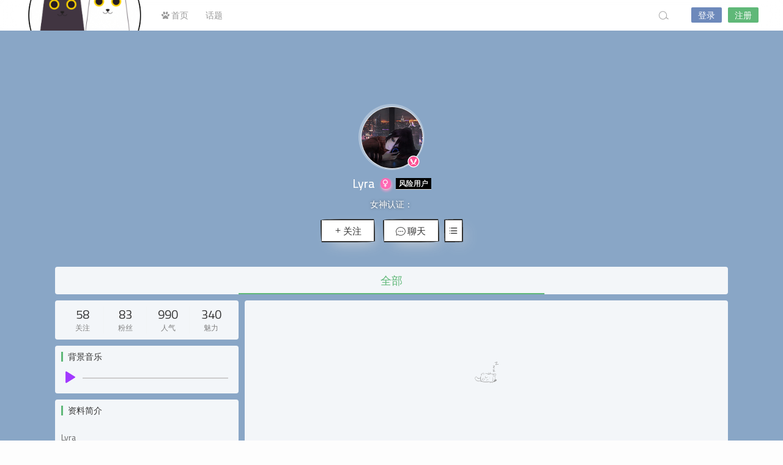

--- FILE ---
content_type: text/html; charset=UTF-8
request_url: https://lostsns.com/u/1271
body_size: 6576
content:
<!DOCTYPE html>
<html lang="zh-CN">
<head>
<link rel="shortcut icon" href=""/>
<meta http-equiv="Content-Type" content="text/html; charset=UTF-8">
<meta name="viewport" content="width=device-width">
<meta http-equiv="Pragma" content="no-cache">
<meta http-equiv="Cache-Control" content="no-cache">
<meta http-equiv="Expires" content="0">
<title>Lyra-迷路猫</title>
<meta name="keywords" content="Lyra" />
<meta name="description" content="轻轻地转换心情才是真正的革命。" /><script type="text/javascript">var jinsom={"author_id":1271,"author_url":"https:\/\/lostsns.com\/u\/1271","site_name":"\u8ff7\u8def\u732b","ajax_url":"https:\/\/lostsns.com\/wp-admin\/admin-ajax.php","admin_url":"https:\/\/lostsns.com\/wp-admin\/","home_url":"https:\/\/lostsns.com","member_url":"https:\/\/lostsns.com\/u\/0","permalink_structure":1,"member_url_permalink":"https:\/\/lostsns.com\/u\/0?","theme_url":"https:\/\/lostsns.com\/wp-content\/themes\/SNS","cdn_url":"https:\/\/lostsns.com\/wp-content\/themes\/SNS\/cdn","page_template":false,"user_url":"https:\/\/lostsns.com\/u\/0","current_url":"https:\/\/lostsns.com\/u\/1271","permalink":false,"jinsom_ajax_url":"https:\/\/lostsns.com\/wp-content\/themes\/SNS\/module","mobile_ajax_url":"https:\/\/lostsns.com\/wp-content\/themes\/SNS\/mobile\/module","module_url":"https:\/\/lostsns.com\/wp-content\/themes\/SNS\/module","content_url":"https:\/\/lostsns.com\/wp-content","module_link":"https:\/\/lostsns.com\/wp-content\/module","user_id":0,"ip":"3.128.90.105","nickname":"<font class=\"user-0\"><\/font>","nickname_base":false,"nickname_link":"<a href=\"https:\/\/lostsns.com\/u\/0\" target=\"_blank\"><\/a>","current_user_name":false,"user_name":"<a href=\"https:\/\/lostsns.com\/u\/0\"><\/a>","user_on_off":1,"is_vip":0,"is_author":1,"is_single":0,"is_tag":0,"is_search":0,"is_page":0,"is_home":0,"is_category":0,"is_tax":0,"is_mobile":0,"is_login":0,"is_black":0,"app":"https:\/\/lostsns.com\/wp-content\/themes\/SNS\/mobile\/","api":"https:\/\/lostsns.com\/wp-content\/themes\/SNS\/api\/","loading":"<div class=\"jinsom-load\"><div class=\"jinsom-loading\"><i><\/i><i><\/i><i><\/i><\/div><\/div>","loading_post":"<div class=\"jinsom-load-post\"><div class=\"jinsom-loading-post\"><i><\/i><i><\/i><i><\/i><i><\/i><i><\/i><\/div><\/div>","loading_info":"<div class=\"jinsom-info-card-loading\"><img src=\"https:\/\/lostsns.com\/wp-admin\/\/images\/spinner.gif\"><p>\u8d44\u6599\u52a0\u8f7d\u4e2d...<\/p><\/div>","empty":"<div class=\"jinsom-empty-page\"><i class=\"jinsom-icon jinsom-kong\"><\/i><div class=\"title\"><p>\u6682\u6ca1\u6709\u6570\u636e<\/p><\/div><\/div>","verify":"","vip":"","vip_icon":"","lv":"","exp":0,"honor":"","avatar":"<img loading=\"lazy\" src=\"https:\/\/ae01.alicdn.com\/kf\/Uc4874821b5b24cf08545bdfcc2e9399fr.jpg\" class=\"avatar avatar-0 avatar-normal opacity\" width=\"100\" height=\"100\" alt=\"\"\/>","avatar_url":"https:\/\/ae01.alicdn.com\/kf\/Uc4874821b5b24cf08545bdfcc2e9399fr.jpg","is_admin":0,"is_admin_x":0,"credit":false,"wechat_cash":0,"alipay_cash":0,"user_data":1,"user_verify":false,"credit_name":"\u91d1\u5e01","money_name":"\u4f59\u989d","extcredits_name":"\u6d3b\u8dc3\u5ea6","extcredits":0,"cash_ratio":"10000","cash_mini_number":"5","login_on_off":0,"phone_on_off":0,"email_on_off":0,"publish_is_phone":0,"publish_is_email":0,"is_phone":0,"is_miniprogram":0,"miniprogram_ios_stop_pay":0,"chat_group_novip_note_max":5,"is_email":0,"chat_group_join_text":"&lt;j onclick=&quot;jinsom_open_group_chat_join_buy()&quot;&gt;&lt;n&gt;&lt;\/n&gt;&lt;font&gt;\u6765\u4e86&lt;\/font&gt;&lt;\/j&gt;","bbs_name":"\u8bba\u575b","referral_link_name":"t","words_images_max":"12","machine_verify_appid":"","sns_home_load_type":"default","waterfull_margin":"10","sort":"rand","smile_url":"","smile_add":"null","upload_video_type":"mp4,m3u8,flv,mov,MOV,MP4,FLV","upload_file_type":"jpg,png,gif,zip,mp3,mp4,wav,txt,doc,xls,pdf","upload_music_type":"mp3,wav","websocket":0,"websocket_domain":"lostsns.com","websocket_port":"1234","websocket_wss":"","websocket_gift_on_off":"","websocket_chat_inputing":"","who":0};</script><meta name='robots' content='max-image-preview:large' />
<link rel='stylesheet' id='classic-theme-styles-css' href='https://lostsns.com/wp-includes/css/classic-themes.min.css?ver=6.2.8' type='text/css' media='all' />
<link rel='stylesheet' id='iconfont-css' href='https://lostsns.com/wp-content/themes/SNS/cdn/assets/fonts/iconfont.css?ver=1.6.89.2.14' type='text/css' media='all' />
<link rel='stylesheet' id='iconfont_0-css' href='//at.alicdn.com/t/c/font_895155_ipi56lhrw8.css?ver=1.6.89.2.14' type='text/css' media='all' />
<link rel='stylesheet' id='fancybox-css' href='https://lostsns.com/wp-content/themes/SNS/cdn/assets/css/jquery.fancybox.min.css?ver=1.6.89.2.14' type='text/css' media='all' />
<link rel='stylesheet' id='awesome-css' href='https://lostsns.com/wp-content/themes/SNS/cdn/assets/css/font-awesome.min.css?ver=1.6.89.2.14' type='text/css' media='all' />
<link rel='stylesheet' id='Swiper-css' href='https://lostsns.com/wp-content/themes/SNS/cdn/assets/css/swiper.min.css?ver=1.6.89.2.14' type='text/css' media='all' />
<link rel='stylesheet' id='layui-css' href='https://lostsns.com/wp-content/themes/SNS/cdn/extend/layui/css/layui.css?ver=1.6.89.2.14' type='text/css' media='all' />
<link rel='stylesheet' id='jinsom-css' href='https://lostsns.com/wp-content/themes/SNS/cdn/assets/css/jinsom.min.css?ver=1.6.89.2.14' type='text/css' media='all' />
<script type='text/javascript' src='https://lostsns.com/wp-content/themes/SNS/cdn/assets/js/xgplayer.js?ver=1.6.89.2.14' id='xgplayer-js'></script>
<script type='text/javascript' src='https://lostsns.com/wp-content/themes/SNS/cdn/assets/js/xgplayer-hls.js?ver=1.6.89.2.14' id='xgplayer-hls-js'></script>
<script type='text/javascript' src='https://lostsns.com/wp-content/themes/SNS/cdn/assets/js/xgplayer-flv.js?ver=1.6.89.2.14' id='xgplayer-flv-js'></script>
<script type='text/javascript' src='https://lostsns.com/wp-content/themes/SNS/cdn/assets/js/jquery.min.js?ver=1.6.89.2.14' id='jquery-js'></script>
<script type='text/javascript' src='https://lostsns.com/wp-content/themes/SNS/cdn/assets/js/jquery.qrcode.min.js?ver=1.6.89.2.14' id='qrcode-js'></script>
<script type='text/javascript' src='https://lostsns.com/wp-content/themes/SNS/cdn/assets/js/masonry.min.js?ver=1.6.89.2.14' id='masonry-min-js'></script>
<script type='text/javascript' src='https://lostsns.com/wp-content/themes/SNS/cdn/assets/js/imagesloaded.min.js?ver=1.6.89.2.14' id='masonry-imagesloaded-js'></script>
<script type='text/javascript' src='https://lostsns.com/wp-content/themes/SNS/cdn/assets/js/jquery.fancybox.min.js?ver=1.6.89.2.14' id='fancybox-js'></script>
<script type='text/javascript' src='https://lostsns.com/wp-content/themes/SNS/cdn/assets/js/player.js?ver=1.6.89.2.14' id='music-player-js'></script>
<script type='text/javascript' src='https://lostsns.com/wp-content/themes/SNS/cdn/extend/layui/layui.js?ver=1.6.89.2.14' id='layui-js'></script>
<script type='text/javascript' src='https://lostsns.com/wp-content/themes/SNS/cdn/assets/js/login.js?ver=1.6.89.2.14' id='login-js'></script>
<script type='text/javascript' src='https://lostsns.com/wp-content/themes/SNS/cdn/assets/js/comment.js?ver=1.6.89.2.14' id='comment-js'></script>
<script type='text/javascript' src='https://lostsns.com/wp-content/themes/SNS/cdn/assets/js/delete.js?ver=1.6.89.2.14' id='delete-js'></script>
<script type='text/javascript' src='https://lostsns.com/wp-content/themes/SNS/cdn/assets/js/chat.js?ver=1.6.89.2.14' id='chat-js'></script>
<script type='text/javascript' src='https://lostsns.com/wp-content/themes/SNS/cdn/assets/js/publish.js?ver=1.6.89.2.14' id='publish-js'></script>
<script type='text/javascript' src='https://lostsns.com/wp-content/themes/SNS/cdn/assets/js/editor.js?ver=1.6.89.2.14' id='editor1-js'></script>
<script type='text/javascript' src='https://lostsns.com/wp-content/themes/SNS/cdn/assets/js/post.js?ver=1.6.89.2.14' id='post-js'></script>
<script type='text/javascript' src='https://lostsns.com/wp-content/themes/SNS/cdn/assets/js/jinsom.js?ver=1.6.89.2.14' id='jinsom-js'></script>

<style type="text/css">
.jinsom-slider .swiper-slide{border-radius:var(--jinsom-border-radius);}.jinsom-slider{margin-bottom: 10px;}.jinsom-slider{width: 100% !important;}.jinsom-slider{height: 250px;}
/* 夜间模式 */
.theme-dark {
	--head-normal-color: #000000;
	--head-hover-color: #fff;
	--head-menu-two-normal: #000000;
	--head-menu-one-normal: #000000;
	--head-background: #202223;
	--head-search-color: #f8fafc;
	--head-notice-color: #f8fafc;
	--head-publish-color: #5FB878;
	--head-username-color: #f8fafc;
}

/* 日间模式 */
.theme-light {
	--head-normal-color: #565656;
	--head-hover-color: #000000;
	--head-menu-two-normal: #000000;
	--head-menu-one-normal: #999;
	--head-background: #202223;
	--head-search-color: #a4a4a4;
	--head-notice-color: #a4a4a4;
	--head-publish-color: #5FB878;
	--head-username-color: #999999;
}

/*全站宽度*/
:root{
	--jinsom-width:1100px;
	--jinsom-color:#5fb878;
	--jinsom-border-radius:4px;
}


/*折叠高度*/
.jinsom-post-content.hidden{max-height: 300px;}


body{background-image:url();background-repeat:repeat;background-attachment:fixed ;background-position:center center;background-color:#f6f6f630;background-size:;}
/*一级菜单导航*/
.jinsom-menu ul li a {font-size: 14px;color:var(--head-menu-one-normal);}
.jinsom-menu ul li.current-menu-item a {color: #000000;}
.jinsom-menu ul li.menu-item a:hover {color: #fff45c;}

/*右上角按钮颜色*/
.jinsom-header-right .search i {color: var(--head-search-color);}
.jinsom-header-right .jinsom-notice i {color: var(--head-notice-color);}
.jinsom-header-right .publish {color: var(--head-publish-color);}


.jinsom-header-menu-avatar>p{color:var(--head-username-color);}.jinsom-header-right .login{color:#ffffff;background:#6D89BB;}.jinsom-header-right .reg{color:#ffffff;background:#5FB878;}.jinsom-menu ul li.menu-item-has-children ul li a,.jinsom-menu>ul>li.menu-item-has-children>ul>li:hover>ul>li>a{color:var(--head-menu-two-normal);font-size:13px}.jinsom-menu ul li ul li:hover{background-color:#5FB878;}.jinsom-menu ul li.menu-item ul li a:hover, .jinsom-menu>ul>li.menu-item-has-children>ul>li:hover a, .jinsom-menu>ul>li.menu-item-has-children>ul>li:hover>ul>li:hover>a{color:#000000;}.jinsom-menu ul li.menu-item-has-children ul li.current-menu-item a,.jinsom-menu ul li.menu-item-has-children ul li ul li.current-menu-item a {color:#000;}.jinsom-header-menu-avatar>ul li a{color:var(--head-normal-color);}.jinsom-header-menu-avatar>ul li:hover a{color:var(--head-hover-color);background-color:#5FB878;}

*:not([class*="icon"]):not(i) {font-family: 'Titillium Web', sans-serif !important;}
/* latin-ext */
@font-face {
  font-family: 'Titillium Web';
  font-style: normal;
  font-weight: 400;
  font-display: swap;
  src: url(https://lostsns.com/languages/NaPecZTIAOhVxoMyOr9n_E7fdM3mDbRS.woff2) format('woff2');
  unicode-range: U+0100-024F, U+0259, U+1E00-1EFF, U+2020, U+20A0-20AB, U+20AD-20CF, U+2113, U+2C60-2C7F, U+A720-A7FF;
}
/* latin */
@font-face {
  font-family: 'Titillium Web';
  font-style: normal;
  font-weight: 400;
  font-display: swap;
  src: url(https://lostsns.com/languages/NaPecZTIAOhVxoMyOr9n_E7fdMPmDQ.woff2) format('woff2');
  unicode-range: U+0000-00FF, U+0131, U+0152-0153, U+02BB-02BC, U+02C6, U+02DA, U+02DC, U+2000-206F, U+2074, U+20AC, U+2122, U+2191, U+2193, U+2212, U+2215, U+FEFF, U+FFFD;
}
</style><link rel="stylesheet" href="https://lostsns.com/milupc.css?ver=0.1149" type="text/css"/>
<link href="https://fonts.googleapis.com/css?family=Titillium+Web&display=swap" rel="stylesheet">


<!-- Global site tag (gtag.js) - Google Analytics -->
<script async src="https://www.googletagmanager.com/gtag/js?id=G-3VSYLJ4LD8"></script>
<script>
<!--
document.oncontextmenu=mylock1;
function mylock1(){
event.returnValue=false;
}
//-->
</script>

<script>
$(function(){
    
    
    document.onkeydown = function () {
        if (window.event && window.event.keyCode == 123) {
            event.keyCode = 0;
            event.returnValue = false;
            return false;
        }
    };//禁止F12
})
</script>

</head>
<body type="" class="archive author author-128613267 author-1271 theme-light">

<!-- 菜单 -->

<div class="jinsom-header">
<div class="jinsom-header-content clear">
<div class="logo">
<a href="/" style="background-image: url(https://lostsns.com/wp-content/uploads/2023/07/水印猫.png);" class="logo-bg light">迷路猫</a>
<a href="/"  class="logo-bg dark">迷路猫</a>
</div>
<div class="jinsom-menu"><ul id="menu-%e8%bf%b7%e8%b7%af%e7%8c%ab%e8%8f%9c%e5%8d%95" class="clear"><li id="menu-item-34" class="menu-item menu-item-type-custom menu-item-object-custom menu-item-home menu-item-34"><a href="https://lostsns.com/"><i class="fa fa-paw" aria-hidden="true"></i> 首页</a></li>
<li id="menu-item-8425" class="menu-item menu-item-type-post_type menu-item-object-page menu-item-8425"><a href="https://lostsns.com/topic">话题</a></li>
</ul></div> 

<div class="jinsom-header-right">
<li class="search"><i class="jinsom-icon jinsom-sousuo1"></i></li><li class="login opacity" onclick="jinsom_pop_login_style();">登录</li><li class="reg opacity" onclick='jinsom_login_form("邀请码注册","reg-invite",400)'>注册</li>
</div>
</div>
</div><!-- jinsom-header -->
<div class="jinsom-menu-fixed"></div>


<script type="text/javascript">
$('.jinsom-menu-fixed').css('padding-top',$('.jinsom-header').height());
</script><div class="jinsom-member-main" data="1271">
<div class="jinsom-member-bg" style="background-image: url();">
<div class="jinsom-member-content">

<div class="jinsom-member-header">
<div class="jinsom-member-avatar other">
<p><img loading="lazy" src="https://c.lostmew.com/maoqi/cat/avatar/27.png" class="avatar avatar-1271 avatar-normal opacity" width="40" height="40" alt="Lyra"/></p>
<i class="jinsom-verify jinsom-verify-c" title="女神认证"></i></div>
<div class="jinsom-member-username">
<h1><font class="user-1271">Lyra</font></h1>
<span class="jinsom-mark jinsom-girl"><i class="fa fa-venus"></i></span><span class="jinsom-mark danger-user" style="background:#000">风险用户</span></div>
<div class="jinsom-member-desc">
<span class="verify-tips">女神认证：</span></div>
<div class="jinsom-member-follow-info">
<span class="follow no opacity" onclick='jinsom_pop_login_style();'><i class="jinsom-icon jinsom-guanzhu"></i>关注</span>
<span onclick='jinsom_pop_login_style();' class="opacity"><i class="jinsom-icon jinsom-liaotian"></i> 聊天</span>
<span>
<i class="jinsom-icon jinsom-mulu1"></i>
<div class="jinsom-member-follow-box">
<li onclick="jinsom_transfer_form(1271);">转账</li>
<li onclick='jinsom_add_blacklist("add",1271,this)'>拉黑</li><li onclick="jinsom_report_form('user',1271);">举报</li>
</div>
</span>
</div>
</div>



<div class="jinsom-member-menu clear"><li type="all" class="on" onclick='jinsom_post("all","ajax",this)' author_id="1271">全部</li><li style="display:none;"></li></div>


<div class="jinsom-member-content-list clear">
<div class="jinsom-member-left">


<div class="box jinsom-member-left-follow clear">
<li onclick="jinsom_member_follow_page(this)" author_id=1271>
<strong>58</strong>
<span>关注</span>
</li>
<li onclick="jinsom_member_follow_page(this)" author_id=1271>
<strong>83</strong>
<span>粉丝</span>
</li>
<li>
<strong title="人气：990">990</strong><span>人气</span>
</li>
<li>
<strong title="魅力：340">340</strong><span>魅力</span>
</li>
</div>




<div class="box jinsom-member-left-bg-music clear">
<h3>背景音乐</h3>
<div id="jinsom-memeber-bg-music" class="aplayer"></div>
<script type="text/javascript">
var jinsom_memeber_bg_music = new APlayer({
element: document.getElementById('jinsom-memeber-bg-music'),
narrow: false,
autoplay: true,
mutex: true,
showlrc: false,
preload: 'none',
music: {url: 'http://ru01.sycdn.kuwo.cn/resource/n3/35/37/459346617.mp3'}});
</script>
</div>


<div class="box jinsom-member-left-profile">
<h3>资料简介</h3>
<li class="nickname"><m>昵称：</m><span>
Lyra</span></li>
<li class="gender"><m>性别：</m>
<span>
女生</span></li>
<li class="address"><m>位置：</m><span>北京市·朝阳区</span></li>
<li class="description"><m>说明：</m><span>轻轻地转换心情才是真正的革命。</span></li>
<div class="jinsom-member-left-profile-hide">
<li class="reg"><m>注册时间：</m><span title="2019-02-27 20:23:27">6年前</span></li>
</div>
<div class="jinsom-member-left-profile-more">查看更多 <i class="fa fa-angle-right"></i></div>
</div>

<div class="box jinsom-member-left-visitor clear">
<h3>最近访客</h3>
<li><a href="https://lostsns.com/u/1243" title="访问时间：4年前"><img loading="lazy" src="https://lostsns.com/wp-content/uploads/user_files/1243/avatar/84877417_1581452202.png" class="avatar avatar-1243 avatar-normal opacity" width="40" height="40" alt="吱吱"/><p><font class="user-1243">吱吱</font></p></a></li><li><a href="https://lostsns.com/u/1812" title="访问时间：5年前"><img loading="lazy" src="https://lostsns.com/wp-content/uploads/user_files/1812/avatar/44301605_1588735385.png" class="avatar avatar-1812 avatar-normal opacity" width="40" height="40" alt="江湖夜雨"/><p><font class="user-1812">江湖夜雨</font></p></a></li><li><a href="https://lostsns.com/u/694" title="访问时间：5年前"><img loading="lazy" src="https://c.lostmew.com/maoqi/cat/avatar/20.png" class="avatar avatar-694 avatar-normal opacity" width="40" height="40" alt="云沐"/><p><font class="user-694">云沐</font></p></a><i class="jinsom-verify jinsom-verify-c" title="女神认证"></i></li><li><a href="https://lostsns.com/u/6501" title="访问时间：5年前"><img loading="lazy" src="https://lostsns.com/wp-content/uploads/user_files/6501/avatar/86984977_1600230956.png" class="avatar avatar-6501 avatar-normal opacity" width="40" height="40" alt="KAKA"/><p><font class="user-6501">KAKA</font></p></a></li><li><a href="https://lostsns.com/u/6456" title="访问时间：5年前"><img loading="lazy" src="https://lostsns.com/wp-content/uploads/user_files/6456/avatar/65497084_1594871463.jpeg" class="avatar avatar-6456 avatar-normal opacity" width="40" height="40" alt="bikite"/><p><font class="user-6456">bikite</font></p></a><i class="jinsom-verify jinsom-verify-c" title="女神认证"></i></li><li><a href="https://lostsns.com/u/6361" title="访问时间：5年前"><img loading="lazy" src="https://lostsns.com/wp-content/uploads/user_files/6361/avatar/82110879_1592320868.png" class="avatar avatar-6361 avatar-normal opacity" width="40" height="40" alt="薅羊毛"/><p><font class="user-6361">薅羊毛</font></p></a></li><li><a href="https://lostsns.com/u/6260" title="访问时间：5年前"><img loading="lazy" src="https://lostsns.com/wp-content/uploads/user_files/6260/avatar/39251715_1589702007.png" class="avatar avatar-6260 avatar-normal opacity" width="40" height="40" alt="矽鸦"/><p><font class="user-6260">矽鸦</font></p></a><i class="jinsom-verify jinsom-verify-c" title="女神认证"></i></li><li><a href="https://lostsns.com/u/4950" title="访问时间：5年前"><img loading="lazy" src="https://lostsns.com/wp-content/uploads/user_files/4950/avatar/98589427_1603455728.png" class="avatar avatar-4950 avatar-normal opacity" width="40" height="40" alt="已经藏起来了"/><p><font class="user-4950">已经藏起来了</font></p></a><i class="jinsom-verify jinsom-verify-c" title="女神认证"></i></li><li><a href="https://lostsns.com/u/6188" title="访问时间：5年前"><img loading="lazy" src="https://lostsns.com/wp-content/uploads/user_files/6188/avatar/77605385_1593260304.png" class="avatar avatar-6188 avatar-normal opacity" width="40" height="40" alt="Harry"/><p><font class="user-6188">Harry</font></p></a><i class="jinsom-verify jinsom-verify-c" title="女神认证"></i></li><li><a href="https://lostsns.com/u/5576" title="访问时间：5年前"><img loading="lazy" src="https://lostsns.com/wp-content/uploads/user_files/5576/avatar/avatar_1584713892.jpeg" class="avatar avatar-5576 avatar-normal opacity" width="40" height="40" alt="罗零零"/><p><font class="user-5576">罗零零</font></p></a><i class="jinsom-verify jinsom-verify-c" title="女神认证"></i></li><li><a href="https://lostsns.com/u/5637" title="访问时间：5年前"><img loading="lazy" src="https://lostsns.com/wp-content/uploads/user_files/5637/avatar/44085792_1589162146.jpeg" class="avatar avatar-5637 avatar-normal opacity" width="40" height="40" alt="阳光影"/><p><font class="user-5637">阳光影</font></p></a><i class="jinsom-verify jinsom-verify-c" title="女神认证"></i></li><li><a href="https://lostsns.com/u/5899" title="访问时间：5年前"><img loading="lazy" src="https://lostsns.com/wp-content/uploads/user_files/5899/avatar/2358795_1584410738.png" class="avatar avatar-5899 avatar-normal opacity" width="40" height="40" alt="开开"/><p><font class="user-5899">开开</font></p></a><i class="jinsom-verify jinsom-verify-c" title="女神认证"></i></li><li><a href="https://lostsns.com/u/1207" title="访问时间：5年前"><img loading="lazy" src="https://lostsns.com/wp-content/uploads/user_files/1207/avatar/avatar_1582525834.jpg" class="avatar avatar-1207 avatar-normal opacity" width="40" height="40" alt="乌木"/><p><font class="user-1207">乌木</font></p></a><i class="jinsom-verify jinsom-verify-c" title="女神认证"></i></li><li><a href="https://lostsns.com/u/5351" title="访问时间：5年前"><img loading="lazy" src="https://lostsns.com/wp-content/uploads/user_files/5351/avatar/20362773_1581601129.png" class="avatar avatar-5351 avatar-normal opacity" width="40" height="40" alt="柑橘西柚味"/><p><font class="user-5351">柑橘西柚味</font></p></a><i class="jinsom-verify jinsom-verify-c" title="女神认证"></i></li><li><a href="https://lostsns.com/u/579" title="访问时间：5年前"><img loading="lazy" src="https://c.lostmew.com/maoqi/cat/avatar/26.png" class="avatar avatar-579 avatar-normal opacity" width="40" height="40" alt="枸骨"/><p><font class="user-579">枸骨</font></p></a><i class="jinsom-verify jinsom-verify-c" title="女神认证"></i></li><li><a href="https://lostsns.com/u/3255" title="访问时间：6年前"><img loading="lazy" src="https://lostsns.com/wp-content/uploads/user_files/3255/avatar/31452939_1605476269.png" class="avatar avatar-3255 avatar-normal opacity" width="40" height="40" alt="血小板"/><p><font class="user-3255">血小板</font></p></a><i class="jinsom-verify jinsom-verify-c" title="女神认证"></i></li><li><a href="https://lostsns.com/u/4419" title="访问时间：6年前"><img loading="lazy" src="https://lostsns.com/wp-content/uploads/user_files/4419/avatar/69496967_1601020724.png" class="avatar avatar-4419 avatar-normal opacity" width="40" height="40" alt="酸奶果冻"/><p><font class="user-4419">酸奶果冻</font></p></a><i class="jinsom-verify jinsom-verify-c" title="女神认证"></i></li><li><a href="https://lostsns.com/u/4874" title="访问时间：6年前"><img loading="lazy" src="https://c.lostmew.com/maoqi/cat/avatar/31.png" class="avatar avatar-4874 avatar-normal opacity" width="40" height="40" alt="默默无闻的喵"/><p><font class="user-4874">默默无闻的喵</font></p></a><i class="jinsom-verify jinsom-verify-c" title="女神认证"></i></li><li><a href="https://lostsns.com/u/2081" title="访问时间：6年前"><img loading="lazy" src="https://c.lostmew.com/maoqi/cat/avatar/16.png" class="avatar avatar-2081 avatar-normal opacity" width="40" height="40" alt="Will"/><p><font class="user-2081">Will</font></p></a></li><li><a href="https://lostsns.com/u/1707" title="访问时间：6年前"><img loading="lazy" src="https://lostsns.com/wp-content/uploads/user_files/1707/avatar/68536036_1584631160.png" class="avatar avatar-1707 avatar-normal opacity" width="40" height="40" alt="jay"/><p><font class="user-1707">jay</font></p></a><i class="jinsom-verify jinsom-verify-c" title="女神认证"></i></li></div>


</div>




<div class="jinsom-member-right">
<div class="jinsom-post-list">
<div class="jinsom-empty-page"><i class="jinsom-icon jinsom-kong"></i><div class="title"><p>暂没有数据</p></div></div>	
 </div>
</div>

</div>


</div>
</div>	
</div>

<div class="jinsom-right-bar"></div>

<!-- 偏好设置 -->


<!-- 底部 -->



<!-- 弹窗搜索 -->
<div class="jinsom-pop-search v">
<i class="jinsom-icon close jinsom-guanbi"></i>
<div class="jinsom-pop-search-container">

<div class="jinsom-pop-search-content">
<input type="text" placeholder="搜索你感兴趣的内容">
<span class="opacity jinsom-sousuo1 jinsom-icon"></span>
</div>








</div> 
</div> 

<script type="text/javascript">
class NoWebSocket{
send(){}
}
ws=new NoWebSocket();
</script>

<script type='text/javascript' src='https://lostsns.com/wp-content/themes/SNS/cdn/assets/js/ajaxSubmit.js?ver=1.6.89.2.14' id='ajaxSubmit-js'></script>
<script type='text/javascript' src='https://lostsns.com/wp-includes/js/clipboard.min.js?ver=2.0.11' id='clipboard-js'></script>
<script type='text/javascript' src='https://lostsns.com/wp-content/themes/SNS/cdn/assets/js/swiper.min.js?ver=1.6.89.2.14' id='swiper-js'></script>
<script type='text/javascript' src='https://lostsns.com/wp-content/themes/SNS/cdn/assets/js/SidebarFixed.js?ver=1.6.89.2.14' id='SidebarFixed-js'></script>
<script type='text/javascript' src='https://lostsns.com/wp-content/themes/SNS/cdn/assets/js/base.js?ver=1.6.89.2.14' id='base-js'></script>
<script type='text/javascript' src='https://lostsns.com/wp-content/themes/SNS/cdn/assets/js/upload.js?ver=1.6.89.2.14' id='upload-js'></script>
<script>
</script>
<!-- 自定义js文件 -->






<div class="jinsom-bottom"></div>


<div class="jinsom-now">
<div class="refresh" title="刷新" onclick="jinsom_refresh_now()"><i class="jinsom-icon jinsom-shuaxin"></i></div>
<div class="close" title="关闭" onclick="jinsom_close_now()"><i class="jinsom-icon jinsom-bangzhujinru"></i></div>
<div class="jinsom-now-content" page="2">
</div>
</div>


<audio id="jinsom-im-music" style="display: none;"><source src=""></audio>
<audio id="jinsom-reload-music" style="display: none;"><source src=""></audio>
<audio id="jinsom-like-up-music" style="display: none;"><source src=""></audio>
<audio id="jinsom-sign-music" style="display: none;"><source src=""></audio>
<audio id="jinsom-follow-music" style="display: none;"><source src=""></audio>

<div style="display: none;">
</div>
<!-- 121查询-0.204秒 -->
</body>
</html>

--- FILE ---
content_type: text/css
request_url: https://lostsns.com/milupc.css?ver=0.1149
body_size: 9533
content:
*:not([class*="icon"]):not(i) {font-family: 'Titillium Web', sans-serif !important;}
.jinsom-xihuan2:before,.jinsom-shiliangzhinengduixiang31:before,.jinsom-mycredit-credit-info .credit span,.jinsom-pinglun2:before,.fa-thumbs-up:before,.fa-thumbs-o-up:before,.jinsom-honor:after,.jinsom-jinbi:before,.jinsom-flag:before,.jinsom-renwu1:before,.jinsom-kong:before,.jinsom-niming:before,.jinsom-honor-正在缓冲……:before,.jinsom-honor-奇迹守护:after,.jinsom-honor-我很佛系:after,.jinsom-honor-观星者:after,.jinsom-honor-天使之尘:after,.jinsom-honor-离经叛道:after,.jinsom-honor-幻影精灵:after,.jinsom-honor-温文尔雅:after,.jinsom-honor-天真无邪:after,.jinsom-honor-百年孤独:after,.jinsom-honor-大罗金仙:after,.jinsom-honor-奇迹守护:after,.jinsom-honor-萌萌哒:after,.jinsom-honor-倾国倾城:after,.jinsom-honor-Jackpot:after,.jinsom-xiazai19:before,.jinsom-yuyan1:before,.jinsom-tuiguang:before,.jinsom-file-download .btn .jinsom-xiazai:before,.jinsom-bbs-post-type-pay:before,.jinsom-bbs-post-type-login:before,.jinsom-bbs-post-type-vote:before,.jinsom-bbs-post-type-vip:before,.jinsom-bbs-post-type-answer:before,.jinsom-bbs-post-type-up:before,.jinsom-yicaina:before,.jinsom-guanliyuan1:before,.jinsom-dagou:before,.fa-paper-plane-o:before,.fa-language:before,.fa-comments-o:before,.jinsom-bbs-single-box .right>.up-comment:before,.jinsom-yaoqing:before,.jinsom-wenhao:before,.jinsom-commend-icon:before{font-family: "iconfont"!important;}
.jinsom-commend-icon:before{content: "\e69c";color: #f00;}
.jinsom-xihuan2:before{content: "\e61d";font-size: 15px;}
.jinsom-yicaina:before{content: "\e664";}
.jinsom-bbs-single-box .right>.up-comment:before{content: "\e694";font-size:22px;color: #f00;top: -7px;left:3px;position: relative;}
.jinsom-bbs-single-box .right>.up-comment {background-color: inherit;font-size: 0;}
.jinsom-shiliangzhinengduixiang31:before{content: "\e647";}
.jinsom-jinbi:before{content: "\e643";}
.jinsom-pinglun2:before{content: "\e63e";}
.fa-thumbs-o-up:before {content: "\e6be";font-size: 13px;}
.fa-thumbs-up:before{content: "\e60c";}
.jinsom-honor:after{content: "\e677";margin-left: 0.1vw;}
.jinsom-flag:before{content: "\e6a1";}
.jinsom-renwu1:before{content: "\e610";}
.jinsom-kong:before{content: "\e620";}
.jinsom-niming:before{content: "\e66c";}
.jinsom-xiazai19:before{content: "\e871";}
.jinsom-yuyan1:before{content: "\e678";}
.jinsom-tuiguang:before{content: "\e67b";}
.jinsom-guanliyuan1:before{content: "\e677";}
.jinsom-dagou:before{content: "\e6b4";color: #7b00ff;font-size: 25px;top: -4px;position: relative;}
.jinsom-honor-正在缓冲……:after{content: "\e637";}
.jinsom-honor-奇迹守护:after{content: "\e639";}
.jinsom-honor-我很佛系:after{content: "\e62e";}
.jinsom-honor-观星者:after{content: "\e64e";}
.jinsom-honor-天使之尘:after{content: "\e61c";}
.jinsom-honor-离经叛道:after{content: "\e672";}
.jinsom-honor-幻影精灵:after{content: "\e633";}
.jinsom-honor-温文尔雅:after{content: "\e65e";}
.jinsom-honor-天真无邪:after{content: "\e684";}
.jinsom-honor-百年孤独:after{content: "\e9f0";}
.jinsom-honor-大罗金仙:after{content: "\e601";}
.jinsom-honor-萌萌哒:after{content: "\ea0c";}
.jinsom-honor-倾国倾城:after{content: "\e62c";}
.jinsom-yaoqing:before{content: "\e6a8";color: #f00;}
.jinsom-wenhao:before{content: "\e6a6";}
.jinsom-honor-传火者:after {content: '';background-image: url(https://ae01.alicdn.com/kf/U6a71ae5162cd4dce85ed22f389797cc6u.gif);display: inline-block;background-size: cover;background-position: center;width: 18px;height: 18px;margin-left: -0.5px;margin-bottom: -5px;position: relative;top: -3.6px;margin-right: -5px;}
.jinsom-honor-ElfBuff:after {content: '';background-image: url(https://ae01.alicdn.com/kf/Udef531b30f4c4e7da98c5207bb64c442D.gif);display: inline-block;background-size: cover;background-position: center;width:20px;height:20px;margin-left: 2px;margin-bottom: -6px;position: relative;top: -2.5px;}
.jinsom-honor-池中物:after {content: '';background-image: url(https://ae01.alicdn.com/kf/U025dbc744c9942488547e1307b649ebeJ.gif);display: inline-block;background-size: cover;background-position: center;width:30px;height:18px;margin-left: 1.5px;margin-bottom: -4px;position: relative;top: -2.5px;}
.jinsom-honor-王のGeass:after {content: '';background-image: url(https://ae01.alicdn.com/kf/Ua10f56a1306f434b999719b9cbb9d5b5t.gif);display: inline-block;background-size: cover;background-position: center;width:25px;height:25px;margin-left: -1.5px;margin-bottom: -14px;position: relative;top: -12.5px;margin-right: -8px;}
.jinsom-honor-被遗忘者:after{content: '';background-image: url(https://tvax4.sinaimg.cn/large/006UeFQ1ly1ggbkf6odusg301o01odg6.gif);    display: inline-block;background-size: cover;background-position: center;width: 23px;height: 23px;margin-left: -2.5px;margin-bottom: -23px;position: relative;top: -16.5px;margin-right: -8px;}
.jinsom-sidebar-lattice-list li img,.jinsom-right-bar li,.jinsom-header-menu-avatar>ul,.jinsom-setting-page .layui-form-pane .layui-form-label,.jinsom-pop-search-hot-list a,.jinsom-show-user-box-content li img{border-radius:10px;}
.jinsom-posts-list{border-radius:1em;border-radius:10px;margin-bottom: 20px;}
.edui-default .edui-dialog-buttons .edui-button.edui-okbutton .edui-button-body{border: 1px solid #fff ! important;}
.jinsom-sidebar-user-info-bg{border-top-left-radius: 10px  ! important;border-top-right-radius: 10px ! important;}
.jinsom-post-bar li:nth-child(4),.jinsom-post-single-bar.single li:nth-child(4),.jinsom-topic-list li .info .item:nth-child(3),.jinsom-bbs-list-1-info span:nth-child(3),.jinsom-topic-info-content .right span:nth-child(1),.jinsom-post-single-bar.single li:nth-child(5),.jinsom-post-bar li:nth-child(3),.jinsom-profile-bg-music span,.jinsom-topic-publish-btn,.jinsom-chat-windows-right,.jinsom-chat-group-notice,.jinsom-chat-group-user,.jinsom-empty-page .title,.jinsom-now-content li>.header>.follow,.jinsom-publish-redbag-form .type>li:nth-last-child(1),.jinsom-show-bbs-box-header.user .number,.jinsom-member-left-profile li m,.jinsom-publish-redbag-form .type>li:nth-last-child(2),#jinsom-setting-account .layui-form-item:nth-child(2),.jinsom-insert-file,.jinsom-single-special-box-content.user li .follow,.jinsom-black-house-box:nth-child(4),.jinsom-bbs-follow-info,#jinsom-setting-menu .layui-tab-title li:nth-child(4),.hyth_chat_left_type li:nth-child(2){display:none;}
.jinsom-show-bbs-content .right .post li .mark span:nth-child(2) {position: relative;top: 3px;}
.jinsom-show-bbs-content .right .post li .jinsom-bbs-post-type-img {top: -1px;position: relative;}
.jinsom-bbs-single-title .mark span:nth-child(2) {left: 5px;position: relative;}
.jinsom-bbs-list-3 li{ box-shadow: 0px 3px 6px #b7b8b7;}
.jinsom-chat-header,.jinsom-chat{border-top-left-radius: 1em;}
.jinsom-post-music-download{box-shadow: 0 6px 10px 0px #a23aff;background-image: linear-gradient(-20deg, #b721ff 0%, #21d4fd 100%);}
.jinsom-bbs-list-3 li .mark span{background: radial-gradient(circle farthest-corner at 75% 25%,#ff5722 0,#f6f6f6 100%);box-shadow: 0 5px 10px -2px rgba(255,149,63,.6);border-radius: 100%;padding: 5px 8px;font-size: 16px;}
.jinsom-chat-close-icon,.jinsom-chat-clear-icon{border-top-left-radius: 1em;border-bottom-left-radius: 1em;}
.jinsom-topic-menu,.jinsom-publish-single-info-content,#jinsom-bbs-publish-btn,.jinsom-bbs-header-info,.jinsom-sidebar-lattice-list li p,.jinsom-index-menu{border-bottom-right-radius: 1em;border-bottom-left-radius: 1em;}
.jinsom-search-header span{background-image: linear-gradient(120deg, #a1c4fd 0%, #c2e9fb 100%);}
.layui-layer-title{border-radius:1em;}
.jinsom-bbs-single-footer span.comment{color:#9bd330}
.jinsom-insert-file-btn{background: radial-gradient(circle farthest-corner at 75% 25%,#ffc149 0,#ff953f 100%);box-shadow: 9px 9px 20px -10px #333;color: #333 !important;border-radius: 255px 15px 225px 15px/15px 225px 15px 255px !important;border: solid 2px #333;}
.jinsom-chat-header,.jinsom-chat-header div.on{background: linear-gradient(to right,#227dc5,#00c3ff);}
.jinsom-post-images-list a i{border-top-left-radius: 1em;border-bottom-left-radius:1em;background: radial-gradient(circle farthest-corner at 75% 25%,rgba(0, 0, 0, 0.1) 0,rgba(235, 233, 233, 0.07) 100%);}
.jinsom-index-menu li.on:nth-child(1):before {content: "随机刷新";position: absolute;font-size: 10px;left: 80px;top: -11px;color: #f00;}
.layui-layer-setwin .layui-layer-close2{right: -35px;top: -35px;}
.jinsom-upload-file-type li {margin-bottom: 6px;}
.jinsom-luck-gift-left-cover .img{border: 0 !important;}
.jinsom-member-follow-info span:last-child,.jinsom-topic-publish-btn,.bbs_file_local_select_btn,.jinsom-member-follow-info span,.jinsom-sidebar-follow-btn,.jinsom-info-card .btn span,.jinsom-transfer-confirm-form .btn,.layui-laypage>a:hover, .layui-laypage-curr,.jinsom-black-house-box .content li .btn,.jinsom-user_honor-select-form .list li.on,.jinsom-publish-words-form .content .bg,.jinsom-sidebar-follow-btn.no,.jinsom-member-follow-info .follow.no,.jinsom-music-bar, .jinsom-bg-music-bar, .jinsom-video-bar,.jinsom-info-card .btn .follow,.layui-progress-bar,.layui-form-checked[lay-skin=primary] i,.jinsom-reprint-btn,span.file_bar,.jinsom-activity-form-content .btn,.jinsom-activity-upload,.jinsom-member-send-gift-btn,.jinsom-send-gift-btn,.jinsom-bbs-cat-list li .right .name span,.layui-layer-btn a,.jinsom-bbs-edior-footer-bar .right m,.layui-laypage button,.jinsom-publish-set-music-upload, .jinsom-publish-set-video-upload, .jinsom-publish-set-video-img-upload,.jinsom-chat-send-message-btn, .jinsom-chat-send-message-btn-group,.jinsom-upload-file-type li,.jinsom-bbs-no-power .tips .btn,.jinsom-now-more,.jinsom-shop-content li .mark span.power, .jinsom-goods-single-header .left .views .mark span.power,.jinsom-shop-content li .mark span.ico, .jinsom-goods-single-header .left .views .mark span.ico,.jinsom-commend-icon{background-color: #fff !important;box-shadow: 9px 9px 25px -10px #ddd;color: #333 !important;border-radius: 255px 15px 225px 15px/15px 225px 15px 255px !important;border: solid 1.5px #333;}
.jinsom-luck-gift-left-btn>span,.jinsom-luck-gift-left-cover .img,.jinsom-luck-gift-left-cover .img .name{box-shadow: 0px 9px 15px -13px #aaa;color: #555 !important;background-color: #fff0 !important;border-radius: 0vw !important;border-bottom: 1px solid #333;}
.jinsom-bbs-post-type-nice{vertical-align: -1px !important;}
.jinsom-bbs-post-type-login,.jinsom-bbs-post-type-pay,.jinsom-bbs-post-type-vip,.jinsom-bbs-post-type-answer,.jinsom-bbs-post-type-up,.jinsom-bbs-post-type-vote{background-color: rgba(0,0,0,0);}
.yxyhkjfwdla li.login,.yxyhkjfwdla li.reg{background: #333;}
.jinsom-sign-page-box.sign-btn .layui-field-box{background-color: #fff !important;}
.jinsom-sign-page-box.month li .btn{box-shadow: 0px 9px 15px -13px #aaa;color: #555 !important;background-color: #fff0 !important;border-radius: 0vw !important;border-bottom: 1px solid #333;}
.jinsom-sign-page-content tbody td.today span {border-color: #fff !important;}
.jinsom-topic-list li .follow,.jinsom-sidebar-user-list .follow>span,.jinsom-bbs-single-header-info .follow{border: inherit;}
.jinsom-sign-page-content tbody td.no span m{bottom: 2px !important;padding: 3px 10px !important; background-color: #fff !important;color: #333 !important;}
.jinsom-sign-add-form-content .layui-field-box,.jinsom-sign-success-form .layui-layer-content .layui-field-box {background-color: #fff !important;border-style: dotted double;}
.jinsom-sign-page-content tbody td.had-sign span i{bottom: 64px !important;left: 65px !important;font-size: 32px !important;}
.jinsom-sign-page-btn{background-color: #ffffff !important;color: #333 !important;border-bottom: 1px solid #333;border-radius: 0 !important;}
.jinsom-sign-page-content tbody td span,.jinsom-sign-page-content tbody td.had-sign span{background-color: #fff !important;}
.jinsom-bbs-post-type-up:before {content: "\e6bc";color: #333;font-size: 20px;vertical-align: -1px;}
.jinsom-commend-icon {vertical-align: 4px;padding: 1.5px 5px;}
.jinsom-bbs-post-type-answer {font-size: 17px !important;}
.jinsom-bbs-post-type-pay:before{content: "\e625";color:#333;font-size: 20px;top:1px;position: relative;}
.jinsom-bbs-post-type-login:before{content: "\e658";color:#333;font-size: 20px;top:1px;position: relative;}
.jinsom-bbs-post-type-vote:before{content: "\ef59";color:#333;font-size: 20px;top:1px;position: relative;}
.jinsom-bbs-post-type-vip:before{content: "\ef57";color:#333;font-size: 20px;top:1px;position: relative;}
.jinsom-bbs-post-type-answer:before{content: "\e64d";margin-left: -7px;margin-right: 5px;font-size:19px;top:1px;position: relative;background-image: linear-gradient(to right, #f00 0%, #333 100%);-webkit-background-clip: text;-webkit-text-fill-color: transparent;}
.jinsom-bbs-post-type-answer{background-image: linear-gradient(to right, #f83600 0%, #f9d423 100%);-webkit-background-clip: text;-webkit-text-fill-color: transparent;margin-left:0vw !important;}
.jinsom-sidebar-user-list .follow>span{box-shadow: 9px 9px 25px -10px #666;}
.jinsom-chat-send-message-btn, .jinsom-chat-send-message-btn-group{background: #fff;}
.layui-laypage .layui-laypage-skip {height: 32px;}
.jinsom-task-form-content .content li .status.had {border-color: inherit;    color: #333}
.layui-form-switch,.jinsom-show-bbs-box-content li .bottom a{color: #333 !important;}
.layui-laypage .layui-laypage-curr {background-color: #333 !important;}
.jinsom-bbs-header-info .jinsom-bbs-header-info-btn .follow.had,.jinsom-sidebar-follow-btn.has,.jinsom-topic-list li .follow.had,.layui-form-onswitch,.jinsom-publish-set-music-upload:hover, .jinsom-publish-set-video-upload:hover, .jinsom-publish-set-video-img-upload:hover,.jinsom-publish-words-btn div:hover,.layui-layer-btn a:hover,.jinsom-info-card .btn .follow.has,.jinsom-info-card .btn span:hover,.jinsom-sidebar-follow-btn:hover,.jinsom-bbs-header-publish-btn:hover,.jinsom-bbs-header-info-btn .chat:hover,#jinsom-bbs-publish-btn:hover,.jinsom-sidebar-login-btn:active,.jinsom-sidebar-reg-btn:active,.jinsom-comments-btn:active,.jinsom-setting-btn:active,.jinsom-login-btn span:last-child:hover,.jinsom-chat-send-message-btn:active, .jinsom-chat-send-message-btn-group:active,.jinsom-topic-follow-btn.had,.jinsom-bbs-single-header-info .follow.had,.jinsom-change-bbs-content .btn:active,.jinsom-single-video-author-info .follow.has{box-shadow: 0px 5px 8px -10px #555 !important;color: #8224e3 !important;}
.jinsom-topic-follow-btn.had,.jinsom-ranking-page-top li .btn .follow.has{background-color: inherit;}
.edui-default .edui-dialog-buttons .edui-button.edui-okbutton .edui-button-body{background: radial-gradient(circle farthest-corner at 75% 25%,#20a0ff 0,#20b8ff 100%)! important;border: 1px solid #fff ! important;}
.jinsom-single-content h2, .jinsom-single-content h3, .jinsom-single-content h4, .jinsom-single-content h5, .jinsom-single-content h6{margin-top: -20px !important;margin-bottom: 30px ! important;}
.jinsom-bbs-list-1 .right h1 a span i{border-left: 4px solid #20b8ff;}
.jinsom-bbs-list-1 .right h1 a span{background: linear-gradient(90deg,#20a0ff,#20b8ff); box-shadow: 0 3px 5px rgba(32,160,255,.5);}
.jinsom-insert-file{background-image: linear-gradient(to top, #209cff 0%, #68e0cf 100%);ox-shadow: 9px 9px 20px -10px #333;color: #333 !important;border-radius: 255px 15px 225px 15px/15px 225px 15px 255px !important;border: solid 2px #333;}
.jinsom-upload-file-type li.file {background-image: linear-gradient(to top, #48c6ef 0%, #6f86d6 100%);}
.jinsom-upload-file-type li.music{background-image: linear-gradient(-20deg, #b721ff 0%, #21d4fd 100%);}
.jinsom-upload-file-type li.video{background-image: linear-gradient(-20deg, #21d4fd 0%, #b721ff 100%);}
.jinsom-topic-list li .follow.had {border:0;}
.jinsom-profile-bg-music span{box-shadow: 6px 4px 15px -4px #555;background:#33cc66;}
.layui-tab-brief>.layui-tab-title .layui-this {font-size: 18px;}
.jinsom-publish-words-form .content .bg {background-color: #2eb354;}
.jinsom-publish-words-form .content .bg{border-radius: 0 0 0 50%;border-top-right-radius:1em;}
.jinsom-bbs-list-1 .right h1 a span i{margin-left:10px;}
.jinsom-pop-search-content input{border: 1px solid #f7fdf8;}
.jinsom-pop-search-content input:focus{border: 1px solid #2eb354;}
.jinsom-pop-search-content span{background-color: #e6e6e6;box-shadow: 0px 0px 15px #e6e6e6;}
.jinsom-topic-list li .images img {border: inherit;background-color: inherit;}
.jinsom-update-bbs-setting-btn{background-color: #d2d2d2;}
.jinsom-footer-top>li>.title{color: #333;}
.jinsom-file-download .action,.bbs_download_action{background-image: linear-gradient(-225deg, #d05dde 0%, #D41872 52%, #FF0066 100%) ! important;box-shadow: 0 10px 10px -2px #b03aa2;}
.jinsom-file-download .action {background: rgba(0,0,0,0);}
.jinsom-file-download .qrcode, .bbs_download_qrcode,.jinsom-bbs-activity-btn{background-image: linear-gradient(to right, #0acffe 0%, #495aff 100%);box-shadow: 0 10px 10px -2px #54a6d0;}
.jinsom-top {background-color: #4ab0fb;box-shadow: 0 5px 10px rgba(32,160,255,.3);}
.jinsom-post-top-time{background-color: #91ca43;}
.jinsom-header-menu-avatar>ul li:hover,.layui-form-select dl dd.layui-this,.jinsom-bbs-post-setting li:hover,.jinsom-post-setting-box li:hover{background: #a4aaf7 !important;}
.jinsom-show-bbs-box-content li:hover .bottom a{background:#d2d2d2;}
.jinsom-show-bbs-box-content li:hover{border: 1px solid #8eff1a}
.jinsom-ranking-page-bottom li:hover{border-color:#41ff00;}
.jinsom-publish-set-music-upload:hover,.jinsom-publish-set-video-upload:hover,.jinsom-publish-set-video-img-upload:hover {background-color: #67C23A;}
.jinsom-update-bbs-setting-btn:hover {background-color: #87dc64;}
.jinsom-update-bbs-setting-btn{background-color: #67C23A;}
.aplayer .aplayer-pic .aplayer-button .aplayer-fill{fill: #a239ff !important;}
.jinsom-vip>img {width: 13px;height: 13px;vertical-align: -2px;margin-right: -2px;margin-left: 1px;}
.jinsom-post-read-more {margin: 10px auto;font-size: 15px;background: linear-gradient(to right, #666 0%, #ff4e50 100%);-webkit-background-clip: text;-webkit-text-fill-color: transparent;}
.jinsom-single-topic-list a span{background: linear-gradient(to right, #666 0%, #ff4e50 100%);-webkit-background-clip: text;-webkit-text-fill-color: transparent;}
.jinsom-widget-user-login .jinsom-boy,.jinsom-member-username .jinsom-boy,.jinsom-widget-user-login .jinsom-girl,.jinsom-member-username .jinsom-girl{border-radius:5vw 5vw 5vw 0vw;}
.jinsom-posts-list>h1 span{border-bottom: 0;}
.jinsom-member-left-profile li i {font-size: 18px;margin-right: 1px;}
.jinsom-live-comment-list .jinsom-mark {box-shadow: inherit;-webkit-text-fill-color: #e6e6e6 !important;}
.jinsom-chat-message-list-user-info .jinsom-mark{box-shadow: inherit;margin-left: 8px;margin-right: -8px;}
.jinsom-bbs-list-1 .right h1{font-size: 18px;}
.jinsom-chat-message-list li.myself .jinsom-chat-message-list-content, .jinsom-chat-message-group-list li.myself .jinsom-chat-message-list-content{background-color: #fff;color: #222;border-radius:9px;margin-top: 0px;}
.jinsom-chat-message-list li.myself .jinsom-chat-message-list-content:after, .jinsom-chat-message-group-list li.myself .jinsom-chat-message-list-content:after {border-top-color: #fff;top:0px;right: -9px;}
.jinsom-chat-message-list-content {background-color: #fff;box-shadow: 0px 4px 4px 0px #555;border-radius:9px;line-height: 25px;margin-top: 0px;padding: 12.5px 15px;}
.jinsom-chat-message-list-content:after {border-color: #fff transparent transparent;top:0px;}
.jinsom-chat-group-window,.jinsom-chat-user-window{background-image: url(https://ae01.alicdn.com/kf/U19bd5e2d6fd24def9eca66e98e265c905.jpg);background-size: cover;background-position: center center;}
.jinsom-post-link, .post_link {color: #1e73be ! important;}
.jinsom-index-menu .on,.jinsom-topic-menu .on,.jinsom-member-menu .on,.jinsom-search-tab .on{font-size:18px;}
.jinsom-user-info-card {top: -255px;}
.jinsom-bbs-list-1 .right .mark span{line-height: 19px;font-size: 13px;}
.jinsom-chat-message-list-user-info .jinsom-vip,.jinsom-chat-message-list-user-info .jinsom-honor,.jinsom-chat-message-list-user-info .jinsom-lv{text-shadow: 0 0 0.2em #666;-webkit-text-fill-color: #f6f6f6 !important;}
.jinsom-user-info-card .jinsom-honor{text-shadow: 0 0 0.2em #333;-webkit-text-fill-color: #fff !important;}
.jinsom-user-info-card .jinsom-mark{border-radius:5vw 5vw 5vw 0vw;box-shadow:inherit;}
.jinsom-member-username{text-shadow: 0 0 0.01rem #eee;}
.jinsom-chat-message-list-user-info span{color:#f6f6f6;top: -37px;}
.jinsom-chat-message-group-list .jinsom-chat-message-list-content {margin-top: 0px;}
.jinsom-bbs-single-title .mark span {padding: 1.5px 6px;height: 17px;vertical-align: -5px;}
.jinsom-index-menu .on,.jinsom-topic-menu .on,.jinsom-member-menu .on,.jinsom-search-tab .on{animation: bounce-in-right 1.5s ease infinite;animation-iteration-count:1;}@keyframes bounce-in-right {0% {opacity: 0;transform: translateX(1000px);}60%{opacity: 1;transform: translateX(-30px);}80% { transform: translateX(10px); }100% { transform: translateX(0); }}
.jinsom-index-menu li {padding: 0 21px;padding-top: 8px;}
.jinsom-index-menu li.on, .jinsom-index-menu li:hover,.jinsom-show-topic-content .layui-tab-title li.layui-this, .jinsom-show-topic-content .layui-tab-title li:hover,.jinsom-bbs-box-header .left li.on, .jinsom-bbs-box-header .left li:hover{background: none;color: #8224e3;}
.jinsom-post-single-bar li,.jinsom-post-bar li{margin-right: 80px;}
.jinsom-content-sort>li.on {color: #ff5722 !important;}
.jinsom-content-sort>li.on,.jinsom-content-sort>li{background-color: #fff !important;box-shadow: 9px 9px 20px -10px #888;color: #333;border-radius: 255px 15px 225px 15px/15px 225px 15px 255px !important;}
.jinsom-pop-search.show {background-image: url(https://ae01.alicdn.com/kf/HTB1_2WEX7L0gK0jSZFxq6xWHVXag.jpg);background-size:cover;}
.jinsom-pop-search-hot-list a {background-color: #ffff; box-shadow: 0px 3px 6px 0px #f2f2f2;color: #333 !important;border-radius: 255px 15px 225px 15px/15px 225px 15px 255px !important;border: solid 2px #333;}
.jinsom-pop-search-hot p,.jinsom-pop-search .close,.jinsom-pop-search-bbs .title, .jinsom-pop-search-topic .title,.jinsom-pop-search-bbs li p{color: #fff;}
.jinsom-chat-message-list, .jinsom-chat-message-group-list {padding-top:60px;}
.jinsom-chat-windows-left {width: 100%;}
.jinsom-chat-user-window .layui-layer-title, .jinsom-chat-group-window .layui-layer-title{height: 50px;}
.jinsom-chat-windows-user-avatar img {width: 25px;height: 25px;}
.jinsom-chat-windows-user-header {top: 15px;}
.jinsom-chat-windows-user-header .jinsom-verify{bottom: -3px;right: -10px;}
.jinsom-chat-group-window,.jinsom-chat-group-window .layui-layer-content{min-width: 500px !important;}
.jinsom-chat-user-window .layui-layer-title, .jinsom-chat-group-window .layui-layer-title{background: none;}
.jinsom-chat-windows-user-name a {color: #777;}
.jinsom-single-topic-list a {border: inherit;}
.jinsom-chat-message-list-user-info img {border-radius: 9px;}
.jinsom-chat-message-list-content img{margin-top: -8px !important;margin-bottom: -8px !important;}
.jinsom-chat-message-list-content .emoji {margin: 1px 2px -10px!important;}
.jinsom-chat-windows-user-desc{clear: inherit;padding-left: 13px;color: #d2d2d2;padding-top: inherit;}
.jinsom-chat-online-status {color:#e43d3d;}
.jinsom-chat-windows-footer-bar{border-top: 0px solid #f1f1f1;}
.jinsom-chat-user-window .layui-layer-title, .jinsom-chat-group-window .layui-layer-title{border-bottom: 0px solid #eee;}
.jinsom-chat-windows-footer-send{padding: 0px 10px 10px;}
.jinsom-chat-textarea, .jinsom-chat-textarea-group,.jinsom-task-form-content .header li {background-color:rgba(0,0,0,0) !important;}
.jinsom-chat-textarea, .jinsom-chat-textarea-group{color: #333;}
.jinsom-chat-windows-footer-bar .jinsom-icon {color: #f6f6f6;}
.jinsom-video-content {background-color: #f9f9f9;}
.jinsom-main-content .normal::before,.jinsom-main-content .normal::after {content:"";position:absolute;z-index:-1;bottom:15px;left:10px;width:50%;height:20%;box-shadow: 0 10px 15px #d2d2d2;transform:rotate(-3deg);}
.jinsom-main-content .normal::after{right:10px;left:auto;transform:rotate(3deg);}
img.wp-smiley {border-radius: 0em !important;}
.jinsom-single-content .wp-smiley {vertical-align: -7px !important;border-radius: 0em !important;}
.jinsom-ranking-page .right { min-height: 1280px; }
.jinsom-topic-header-bg {background-image: url(https://ae01.alicdn.com/kf/HTB1kqhPVmzqK1RjSZFp5jakSXXa4.gif)!important;}
.jinsom-pop-search-topic li {width: 17%;margin-right: 20%;border-radius: 70px;color: #333;}
.jinsom-pop-search-bbs .list li {width: 47%;}
.jinsom-pop-search-topic li .shadow {background-color: inherit;}
.jinsom-pop-search-topic li:hover{background-color: rgba(0, 0, 0, 0.4);border-radius: 15px;}
.jinsom-pop-search-hot-list a:hover {background-color: #cda9ee;}
.jinsom-pop-search-bbs .list li img {box-shadow: 0px 5px 16px 3px #888;}
.layui-laypage .layui-laypage-curr .layui-laypage-em {padding: 0px;}
.jinsom-member-header .jinsom-vip,.jinsom-member-header .jinsom-honor,.jinsom-member-header .jinsom-lv{background-image: linear-gradient(to right, #f9d423 0%, #ff4e50 100%) !important;box-shadow: 0px 3px 4px 0px #ea8262;-webkit-background-clip: inherit !important;-webkit-text-fill-color: inherit !important;border-radius: 255px 30px 225px 30px/30px 225px 30px 255px;border-bottom: 0;}
.jinsom-posts-list.single .jinsom-post-footer-bar {margin-top: -17px;}
.jinsom-post-single-bar {bottom: -7px;}
.jinsom-bbs-cat-list li .left no-img {background-image: linear-gradient(to right, #f9d423 0%, #ff4e50 100%);border-radius: 50px;box-shadow: 0 10px 10px -2px #ff57224a;}
.jinsom-bbs-cat-list li {border-radius: 50px;}
.full .jinsom-show-bbs-box-content li {width: calc((100% - 60px)/3);box-shadow: 0px 9px 15px -13px #aaa;color: #555;background-color: #fff0;border-radius: 0vw;border-bottom: 0.5px solid #ccc;}
.jinsom-show-topic-content .layui-tab{margin-top: 16px;}
.jinsom-now-content li .content m{box-shadow: 0 9px 10px -2px #aaa;}
.jinsom-now-content li .avatar{box-shadow: 6px 4px 15px -4px #555;}
.jinsom-bbs-copyright-info,.jinsom-single-copyright-info{border: none;border-top: 1px solid #f1f1f1;}
.jinsom-publish-redbag-form .btn,.jinsom-publish-redbag-form .type>li{border: inherit;color: #eee;border-radius: 11px;box-shadow: 0px 3px 10px #ff4e50;background-image: linear-gradient(-225deg, #ff5722 0%, #f00 48%, #f44336 100%);}
.jinsom-tupian2:before {color: #ff5722;vertical-align: 3px;}
.jinsom-publish-redbag-form .type>li.on {border: inherit;box-shadow: 0px 2px 5px 0px #ff4e50;}
.jinsom-publish-type-form li {width: 25%;}
.jinsom-pop-search-topic li p {color: #fff;text-shadow: 0 2px 2px #333;}
.jinsom-sidebar-login span{border: solid 1px #333;}
.jinsom-sidebar-login-btn,.jinsom-sidebar-reg-btn {width: 133.5px;}
.jinsom-task-form-content .header li {border: solid 1px #66d617;}
.jinsom-boy{padding: 0 3px;box-shadow: 1px 2px 4px 0px #74b9ef;border-radius: 10px !important;}.jinsom-girl{padding: 0 4px;box-shadow: 1px 2px 4px 0px #fc9ecd;border-radius: 10px !important;}
.jinsom-task-form-header .content li{width: 20%;}
.jinsom-single-content .jinsom-post-at {margin: 0;}
.jinsom-member-change-bg {background-image: url(https://ae01.alicdn.com/kf/Uba1fb4f8815d4918953d54fb8fadb71cF.gif);background-size: cover;width: 77px;height: 77px;right: -6px;}
.jinsom-member-change-bg:hover{width: 88px;height: 88px;background-position: -6px -4px;background-size: cover;right: -6px;}
.jinsom-member-change-bg:before {content: "更换背景";margin-top: 78px;position: absolute;margin-left: 5px;text-shadow:5px 2px 6px #000;color: #fff;}
.jinsom-member-change-bg:hover:before {margin-top: 88px;margin-left: 10px;text-shadow:5px 2px 6px #000;color: #fff;}
.jinsom-chat-windows-user-name .jinsom-mark {box-shadow: inherit;border-radius: 5vw 5vw 5vw 0vw;position: relative;top: -3px;}
.jinsom-task-form-content .header li.on {color: #ff5722;}
.jinsom-chat-content-recent-notice-icon{background-color: #2196f3;}
.jinsom-chat-user-window,.jinsom-chat-group-window{z-index: 999998!important;position: fixed;}
.jinsom-pop-search.show {z-index: 999998}
.jinsom-case-desc{height: 62px;font-size: 14px;-webkit-line-clamp: 3;}
.jinsom-ranking-page-top li .btn .follow.has{box-shadow: 0px 9px 5px -10px #9469ff;color: #8002ff;}
.jinsom-chat-message-list-join span{background-color: #fff;box-shadow: 9px 9px 20px -10px #9c7bbf;color: #333;border-radius: 255px 15px 225px 15px/15px 225px 15px 255px;}
.jinsom-shop-commend-ad li {border-radius: 255px 15px 225px 15px/15px 225px 15px 255px !important;border: solid 2px #333;margin-right: 9px;}
.jinsom-goods-single-header .right .btn>div {border: none;}
.jinsom-goods-single-header .right .btn .buy.no {box-shadow: 9px 9px 20px -10px #ccc;color: #333 !important;border-radius: 255px 15px 225px 15px/15px 225px 15px 255px !important;}
.jinsom-goods-single-content .content.info {background-color: #fff;border-style: dotted double;}
.jinsom-goods-single-header .right .btn>div.jinsom-had-like {border-radius: 100%;background-color: #8002ff;box-shadow: 0px 10px 20px -10px #7c26d3;}
.jinsom-comment-from .icon-personalinformationmobilephone-copy:before,.jinsom-comment-from .icon-diannao1:before,.jinsom-bbs-single-footer span .icon-personalinformationmobilephone-copy:before,.jinsom-bbs-single-footer span .icon-diannao1:before{font-size: 12.5px;}
.jinsom-member-left-profile-hide .icon-diannao1:before {margin-left: 4px;display: inline-block;}
.jinsom-vip-icon {width: 18px;height: 18px;background: url(https://ae01.alicdn.com/kf/U79bdcb8d883343ff9671f75e435fbd090.gif);background-size: cover;background-position: center;top: -9px;left: -2px;}
.jinsom-chat-content-recent-user-avatar span.jinsom-vip-icon{background: url(https://ae01.alicdn.com/kf/U79bdcb8d883343ff9671f75e435fbd090.gif);background-size: cover;background-position: center;top: -12px;left: -6px;width: 18px;height: 18px;}
.jinsom-chat-windows-user-avatar .jinsom-vip-icon {left: -15px;top: -12px;}
.jinsom-chat-message-list-user-info .jinsom-vip-icon {left: 68px;top: 17px;width: 15px;height: 15px;background: url(https://ae01.alicdn.com/kf/Uc82609786d5f4955af49f804e2036f53W.gif);background-size: cover;background-position: center;}
.jinsom-ranking-page-top li .jinsom-vip-icon {left: 62px;top: -44px;}
.jinsom-ranking-page-bottom li .jinsom-vip-icon {left: -23px;width: 16px;height: 16px;top: -4px;}
.jinsom-bbs-single-box .left .jinsom-vip-icon {left: 26px;top: -12px;}
.full .jinsom-show-user-box-content li .jinsom-vip-icon,.jinsom-sidebar-user-list li .jinsom-vip-icon,.jinsom-sidebar-lattice-list li .jinsom-vip-icon{top: -8px;left:-6px;}
.jinsom-widget-single-video-list li .info .title {line-height: 23px;}
.jinsom-shop-header.left .title {font-size:20px;}
.jinsom-file-download .btn .jinsom-xiazai:before{content: "\e650";}
.jinsom-file-download .btn {text-decoration: none;}
.jinsom-yuyan1:before {color: #9938ff;}
.jinsom-header-right .jinsom-yuyan1:before{font-size: 18px;}
.jinsom-publish-type-form li span {border-radius: 35px;box-shadow: 0px 7px 15px #d2d2d2;}
.hyth-related-content-two .info .content{height: auto;overflow: hidden;-webkit-box-orient: vertical;display: -webkit-box;-webkit-line-clamp: 1;}
.hyth-related-content-two .info .desc {font-weight: 500;}
.jinsom-bbs-single-box .left .landlord:before {content: '';background-image: url(https://ae01.alicdn.com/kf/U3d5c0d93b6594e76bf6a0c02d63fd2f6i.gif);background-size: cover;background-position: center;height: 35px;width: 40px;top: -40px;left: -28px;transform: inherit;-webkit-transform: inherit;}
.jinsom-bbs-single-box .left .landlord {border-top: 50px solid rgba(0,0,0,0);}
.jinsom-sidebar-login input {font-size: 14px;}
.jinsom-file-download {background-color: #ffff;border-style: double dotted;}
.hyth-related-content-two .cover {border-radius: 12px;}
.jinsom-bbs-single-box .left .info .admin span:before {vertical-align: -1.5px;}
.jinsom-post-user-info-avatar img.avatar {box-shadow: 0px 10px 20px -10px #ccc;border: 0;}
.jinsom-header-right>li.language ul{font-size: 12px;width: 113px;margin-left: -62px;padding: 5px 8px;}
.jinsom-right-bar>li.language ul li {min-width: 123px;font-size: 12px;}
.single .jinsom-post-setting, .normal .jinsom-post-setting {right: -6px;}
.avatar {background-color: #fff;}
.jinsom-single-left-bar li.bbs-avatar img,.jinsom-bbs-single-header-info .avatar img{box-shadow: 0px 8px 20px -10px #ccc;border-radius: 50px;}
.page-template-shop{background-image: url(https://ae01.alicdn.com/kf/Ud9a05d5acadc446e97cfea422f32e4e6y.jpg);background-size: cover;background-position: center center; background-repeat: no-repeat;background-attachment: fixed;}
.jinsom-shop-main .full .jinsom-shop-content li{box-shadow: 15px 10px 15px -10px #555;}
.jinsom-sign-page-content thead td span{background-color: #fff !important;color: #333 !important;}
.jinsom-setting-btn,.jinsom-change-bbs-content .btn,.jinsom-publish-words-btn div,#jinsom-bbs-publish-btn{border: 1px solid #333;}
.jinsom-sign-add-form-content .layui-field-box li,.jinsom-sign-success-form .layui-layer-content .layui-field-box li{text-align: center;}
.jinsom-sign-page-box.month li .btn.had {box-shadow: 0px 5px 8px -10px #555;}
.jinsom-single-video-author-info .follow{background-color: #fff !important;box-shadow: 9px 9px 25px -10px #ddd;color: #9b3cff !important;border-radius: 255px 15px 225px 15px/15px 225px 15px 255px !important;}
.jinsom-sign-page-box.month li .btn.had {color: #ff5722 !important;}
.hyth-related-content-four {width: 18.5%;margin-right: -1px;margin-left: 9px;}
.hyth-related-content-four .title {font-size: 14px;line-height: 1.5;}
.lssyht>div>div>li {border-radius: 0;font-size:13.5px;float: left;box-shadow:none;background-image: linear-gradient(-25deg, #f6f6f6 0%, #555 48%, #f6f6f6 100%);-webkit-background-clip: text;-webkit-text-fill-color: transparent;border-bottom: 1px solid #d9d9d9;}
.lssyht>div>div:nth-child(1)::before {content: '';background-image: url(https://tvax2.sinaimg.cn/large/006UeFQ1ly1ghn6p0w1fkg304603t0wv.gif);display: inline-block;background-size: cover;background-position: center;width: 46px;height: 46px;left:-47%;position: relative;top:35px;}
.lssyht>div>div>p>span:after {content: '';background-image: url(https://tvax4.sinaimg.cn/large/006UeFQ1ly1ghmrtqvr7lg308c08cwfp.gif);display: inline-block;background-size: cover;background-position: center;width: 25px;height: 25px;margin-left: -0.5px;margin-bottom: -5px;position: relative;top: -2.5px;margin-right: -7px;}
.lssyht>div>div>li:hover {-webkit-text-fill-color: #8002ff;text-align: 18px;box-shadow: 0px 5px 8px -10px #8002ff;}
.lssyht>div>div>p>span {margin-right:182px;background: linear-gradient(to right, #2196f3 0%, #ff4e50 100%)!important;-webkit-background-clip: text !important;-webkit-text-fill-color: transparent;box-shadow: inherit;}
.jinsom-bbs-edior {border: 1px solid #ccc;border-style: solid dotted double;}
.jinsom-main-content .normal:hover {box-shadow:none;background-color: #f6f6f630;}
.jinsom-main-content .normal:hover::before, .jinsom-main-content .normal:hover::after{box-shadow: none;}
.jinsom-main-content .single:hover,.jinsom-main-content .redbag:hover{background-color:#f6f6f630;}
.layui-form-select .layui-edge {border-top-color: #333;}
.lssyht {top:35px;}
.jinsom-sidebar-user-info .sign {border-bottom: 1px solid #333;background-color: #ffffff;color: #333;border-bottom: 1px solid #333;text-shadow: 0 3px 20px #f78686;border-radius: 0;}
.jinsom-sidebar-user-info .sign.had {color: #8224e3;border-bottom: none;text-shadow: none;}
.jinsom-sidebar-user-info .sign.had a {color: #862ce4;}
.jinsom-sidebar-user-info .sign.had m{border: 1px solid #333;color: #8224e3;background-color: #fff;box-shadow: 6px 0px 25px -10px #666;}
.jinsom-post-comment-list li:last-child {border-bottom: 1px dotted #e6e6e6;}
.jinsom-luck-gift-list li img {width: 60px;height: 60px;}
.jinsom-bbs-title {border-top: 1px solid #eee;}
.jinsom-luck-gift-left-cover .img .name {background-color: #f6f6f6;color: #ff5722;}
.chat_right .chat_content_wrap .chat_content .item-inner .item-title .name span.jinsom-mark{box-shadow: none;}
.chat_right .chat_content_wrap .chat_content .item-inner .item-title .name span:last-child {font-size: 12px;background-image: linear-gradient(-25deg, #f6f6f6 0%, #555 48%, #ffc43d 100%);-webkit-background-clip: text;-webkit-text-fill-color: transparent;}
.chat_right .chat_content_wrap .chat_content .item-inner .item-title .desc{background-color: #fff;border-radius: 0px;border-left: 0.5px solid #e6e6e6;padding-left: 10px;}
.chat_right .chat_content_wrap .chat_content .item-inner .time {color: #f99;font-size: 11px;}
.hyth_chat_left ul li i {background-image: linear-gradient(to top, #fe75d8 0%, #008cfc 100%);-webkit-background-clip: text;-webkit-text-fill-color: transparent;box-shadow: 0px 9px 20px -10px #ccc;color: #2196f3;}

.hyth_chat_left {background: #fff;}
.hyth_chat_left .chat_item {border-bottom: 1px solid #eee;}
.hyth_chat_left ul li {border-bottom: none;background: none;}
.chat_right .chat_content_wrap .chat_content .item-content{border-bottom: 1px solid #f1f1f1;height: 115px;}
.yxyhfbkb #jinsom-pop-contents{border-image: linear-gradient(#F80, #aaaD) 20 20;}
.yxyhfbkaa{background: linear-gradient(120deg, #e0c3fc 0%, #8ec5fc 100%);-webkit-background-clip: text;-webkit-text-fill-color: transparent;}
.yxyhfbkab{background-image: linear-gradient(to right, #fa709a 0%, #fee140 100%);-webkit-background-clip: text;-webkit-text-fill-color: transparent;}
.yxyhfbkbc>span em{top: -3px;position: relative;}
.yxyhfbkcbb{background: #fff;box-shadow: 0px 4px 20px -10px #ccc;color: #333 !important;border-radius: 255px 15px 225px 15px/15px 225px 15px 255px !important;border: solid 1px #333;}
.yxyhfbkaa input.fbkbt {-webkit-text-fill-color: #555;border: 0 !important;border-bottom: 1px solid #ff5722 !important;box-shadow: 0px 9px 15px -13px #aaa;}
.yxyhfbk {margin: -5px 0;}
.lssyht>div {width: 125px;}
.yxyhfbkca>span {font-size: 0;}
.yxyhfbkca>span.on i {color: #e23030!important;}
.yxyhfbkca>span.on {background: none;}
.yxyhfbkca>span:nth-child(6) {font-size: 15px;color: #333;position: relative;top: -4px;color: #8325e3;font-weight: 900;}
.fa-check-square-o:before,.fa-paper-plane-o:before,.fa-music:before,.fa-video-camera:before,.fa-language:before,.fa-comments-o:before,.fa-jpy:before{font-size: 13px;}
.fa-paper-plane-o:before{content: "\e683";top: 1.5px;position: relative;}
.fa-check-square-o:before{top: 1px;position: relative;}
.fa-language:before{content: "\e689";color: #2eb354;}
.fa-comments-o:before{content: "\e687";font-size: 14px;color: #8224e3;}
.yxyhkjfwdl {height: 190px;}
.yxyhfbkca>span:nth-child(7) {font-size: 15px;position: relative;top: -4px;font-weight: 900;color: #f44336;}
.jinsom-publish-set-music-uploadx, .jinsom-publish-set-video-img-uploadx, .jinsom-publish-set-video-uploadx{background-color: #333;}
.yxyhfbkcbb2 {border: 1px #2eb354 solid;background: #66d617;}
.jinsom-publish-set-music-inputx input, .jinsom-publish-set-video-img-inputx input, .jinsom-publish-set-video-inputx input{-webkit-text-fill-color: #444;}
.jinsom-video-tips .btn {border-radius: 0px;background-color: #fff !important;color: #333 !important;}
.jinsom-right-bar li.task:after{content:"做任务";width: 50px;line-height: 20px;border-radius: 7px 7px 7px 0;background: #fc2c3c;position: absolute;margin-left: 5px;top: 0;font-size: 11px;box-shadow: 0px 9px 15px -13px #aaa;color: #a24bff;background-color: #fff0;border-radius: 0vw;border-bottom: 1px solid #9e43ff;}
.jinsom-header {background-color: rgba(255,255,255,0.7);backdrop-filter: blur(20px);}
.jinsom-publish-set-video-inputx input,.jinsom-publish-set-video-img-inputx input,.jinsom-publish-set-music-inputx input{border: 0;}
.jinsom-pop-login-form li.code input.jinsom-get-code{color: #f00 !important;}
.jinsom-pop-login-form li.code input.jinsom-get-code,.jinsom-login-btn span,.jinsom-login-btn span.login,.jinsom-sidebar-login-btn,.jinsom-sidebar-reg-btn{color: #333;background-color: #fff0;border-radius: 0vw;border-bottom: 1px solid #555;}
.jinsom-pop-login-form li input{border: 1px solid #f1f1f100;background-color: #fff0;border-radius: 0vw;border-bottom: 0.5px solid #999;}
.barrage_box div.p a{color: #333 !important;}
.jinsom-btn, .jinsom-post-password span, .jinsom-pay-form .right .btn,.jinsom-bbs-header-publish-btn,.jinsom-bbs-header-info-btn .follow,.jinsom-bbs-header-info-btn .follow.had,.jinsom-publish-words-btn .publish,.jinsom-publish-words-btn .cancel, .jinsom-publish-words-btn .cancel,#jinsom-bbs-publish-btn,.jinsom-setting-btn,.jinsom-user_honor-select-form .btn,.jinsom-user_honor-select-form .list li,.jinsom-mycredit-credit-type .recharge,.jinsom-mycredit-credit-type .transfer,.jinsom-credit-recharge-type li,.layui-form-switch,.jinsom-member-left-honor li,.jinsom-publish-set-music-inputx, .jinsom-publish-set-video-img-inputx, .jinsom-publish-set-video-inputx,.jinsom-sign-add-form-content .btn,.jinsom-goods-single-header .right .btn .buy,.jinsom-goods-single-header .right .btn>div:hover,.jinsom-bbs-box-header .right,.jinsom-comments-btn,.jinsom-topic-follow-btn,.jinsom-topic-follow-btn.had,.jinsom-ranking-page-top li .btn .follow,.jinsom-task-form-content .content li .status,.jinsom-task-form-content .header li,.jinsom-task-treasure-btn,.jinsom-bbs-single-header-info .follow,.jinsom-post-comment-more,.jinsom-change-bbs-content .btn{border: 0;box-shadow: 0px 9px 15px -13px #aaa;color: #555;background-color: #fff0;border-radius: 0vw;border-bottom: 1px solid #333;}
.jinsom-goods-single-header .right .btn>div:first-child:hover{border: 0;box-shadow: 0px 9px 15px -13px var(--jinsom-color);color: var(--jinsom-color);background-color: #fff0;border-radius: 0vw;border-bottom: 1px solid var(--jinsom-color);}
.barrage_box{border: 0;box-shadow: 0px 9px 15px -13px #aaa;color: #555;background-color: #fff0 !important;border-radius: 0vw !important;border-bottom: 1px solid #333;}
.jinsom-task-form-content .content li .status.on ,.jinsom-task-treasure-btn{color: #f00;background-color: #fff0;}
.jinsom-task-form-content .header li.on:before {border-top: 6px solid #333;}
.jinsom-task-form-content .content li .status {color: #8002ff;border-bottom: 1px solid #bf4cff;}
.jinsom-task-form-content .content li{box-shadow: 0px 9px 10px -13px #888;background-color: #fff;border-radius: 0vw;border-bottom: 1px solid #333;}
.layui-layer-hui .layui-layer-content {background: #333 ;border-radius: 0 ;border: 1px solid #333;box-shadow: 0px 0px 1px 2px #fff inset;color: #fff;}
.jinsom-task-treasure-btn.had,.jinsom-bbs-single-header-info .follow{color: #333 !important;}
.jinsom-bbs-single-header-info .follow.had {background-color: #fff;}
.jinsom-credit-recharge-btn.opacity{background-color: #fff0;border-radius: 0vw;color: #66d617;border-bottom: 1px solid #66d617;box-shadow: 0px 9px 15px -13px #5fb878;}
.layui-form-select .layui-input{border: 0;border-radius: 0vw;border-bottom: 1px solid #333;}
.jinsom-setting-page .layui-input, .jinsom-setting-page .layui-textarea{border: 0;background-color: #fff0;border-bottom: 1px solid #333;border-radius: 0;}
.jinsom-task-form-content .content li .status.had,.jinsom-task-treasure-btn.had{background-color:#fff0;}
.jinsom-bbs-header-info-btn .chat{box-shadow: 0px 9px 15px -13px #999;color: #2196f3 !important;background-color: #fff0;border-radius: 0vw;border-bottom: 1px solid #2196f3;}
.jinsom-bbs-post-type-nice{box-shadow: 0px 4px 15px -8px #888;color: #333 !important;border-bottom: 0.5px solid #333;background-color: #fff;}
.jinsom-topic-list li .follow{box-shadow: 0px 9px 15px -13px #aaa;color: #555;background-color: #fff0;border-radius: 0vw;border-bottom: 1px solid #888 !important;}
.jinsom-right-bar>li{box-shadow: 0px 9px 15px -13px #ccc;background-color: #fff0;border-radius: 0vw !important;border-bottom: 0.5px solid #aaa !important;}
.jinsom-mark {border: 0;border-radius: 0;border-bottom: 1px solid #d2d2d2;}
.jinsom-post-setting {margin-right: 11px;margin-top: -5px;}
.rt_nr1_title h1,.test_title font input{background: #8224e3!important;}
.test_content_title p {color: #8224e3!important;background: none!important;}
#jinsom-post-8412 .jinsom-post-single-content{display: none;}
#jinsom-post-8412 {margin-bottom: 33px;}